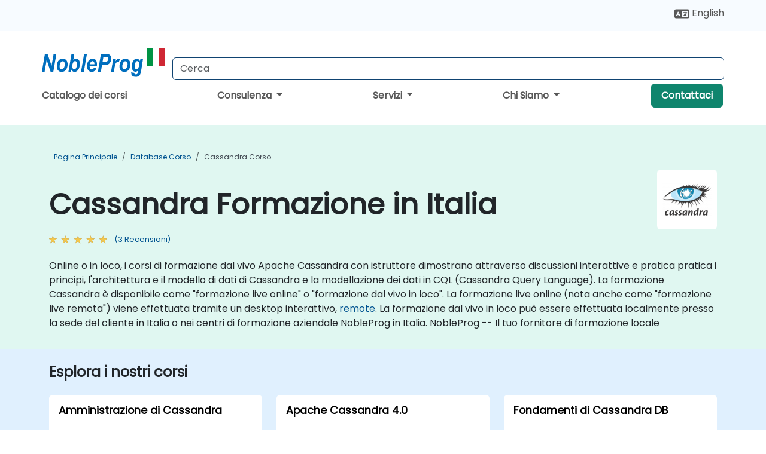

--- FILE ---
content_type: text/html; charset=UTF-8
request_url: https://www.nobleprog.it/corsi-cassandra
body_size: 33929
content:
<!DOCTYPE html>
<html lang="it" translate="no">
<head>
    <meta http-equiv="content-type" content="text/html; charset=utf-8">
    <meta name="viewport" content="width=device-width,initial-scale=1,maximum-scale=5,user-scalable=yes">
    <meta http-equiv="X-UA-Compatible" content="IE=edge">
    <meta name="HandheldFriendly" content="true">
        <link rel="canonical" href="https://www.nobleprog.it/corsi-cassandra">
        <meta name="description" content="Online o in loco, i corsi di formazione dal vivo Apache Cassandra con istruttore dimostrano attraverso discussioni interattive e pratica pratica i principi, l&#039;architettura e il modello di dati di Cassandra e la modellazione dei dati in CQL (Cassandra Query Language). La formazione Cassandra è disponibile come &quot;formazione live online&quot; o &quot;formazione dal vivo in loco&quot;. La formazione live online (nota anche come &quot;formazione live remota&quot;) viene effettuata tramite un desktop interattivo, remote. La formazione dal vivo in loco può essere effettuata localmente presso la sede del cliente in Italia o nei centri di formazione aziendale NobleProg in Italia. NobleProg -- Il tuo fornitore di formazione locale">
    <meta property="og:description" content="Online o in loco, i corsi di formazione dal vivo Apache Cassandra con istruttore dimostrano attraverso discussioni interattive e pratica pratica i principi, l&amp;">
    <link rel="alternate" href="https://www.nobleprog.it/corsi-cassandra" hreflang="x-default">
<link rel="alternate" href="https://www.nobleprog.it/corsi-cassandra" hreflang="it-it">
<link rel="alternate" href="https://www.nobleprog.it/corsi-cassandra" hreflang="it">
<link rel="alternate" href="https://www.nobleprog.it/en/cassandra-training" hreflang="en-it">
<link rel="alternate" href="https://www.nobleprog.it/en/cassandra-training" hreflang="en">

        <meta name="keywords" content="Fine settimana Cassandra corsi, Sera Cassandra training, Cassandra centro di addestramento, Cassandra con istruttore">

    <link rel="preload" href="/npfrontend/nplib/css/poppins2.woff2" as="font" type="font/woff2" crossorigin>
    <link rel="preload" href="/npfrontend/nplib/plugins/fontawesome/webfonts/fa-solid-900-cust.woff2" as="font" type="font/woff2" crossorigin>
    <link rel="preconnect" href="https://piwik.nobleprog.com" crossorigin="anonymous">
    <link rel="preconnect" href="https://lhc.nobleprog.com" crossorigin="anonymous">
    <link rel="preload" href="/npfrontend/nplib/css/bootstrap/bootstrap-cust.min.css" as="style">
    <link rel="preload" href="/npfrontend/nplib/css/all.min.css?np032" as="style" media="screen">
    <link rel="preload" href="/npfrontend/nplib/js/jquery/jquery-4.0.0-beta.2.min.js" as="script">
    <link rel="preload" href="/npfrontend/nplib/js/bootstrap/bootstrap.bundle-cust.min.js" as="script">
    <link rel="preload" href="/npfrontend/nplib/js/custom/main.js?np005" as="script">
    <link rel="preload" href="/npfrontend/nptemplates/topmenu.min.js" as="script">
    <link rel="preload" href="/npfrontend/nplib/np_live_chat/np_live_chat.js" as="script">

    <link rel="preload" href="/npfrontend/nplib/js/custom/np-carousel/np-carousel.min.js" as="script">
    <link rel="preload" href="/npfrontend/nplib/js/custom/np-carousel/np-carousel.min.css" as="style" media="screen">
    <link rel="preload" href="/npfrontend/nplib/js/piwik.js" as="script">
    <title>Cassandra Formazione in Italia</title>

    <link href="/npfrontend/nplib/css/bootstrap/bootstrap-cust.min.css" rel="stylesheet" type="text/css">
    <link href="/npfrontend/nplib/css/all.min.css?np032" rel="stylesheet" type="text/css" media="screen">
    <link href="/npfrontend/nplib/js/custom/np-carousel/np-carousel.min.css" rel='stylesheet' type="text/css" media="screen">

    <!-- Define Javascript Libraries -->
    <script src="/npfrontend/nplib/js/jquery/jquery-4.0.0-beta.2.min.js"></script>
    <script src="/npfrontend/nplib/js/bootstrap/bootstrap.bundle-cust.min.js"></script>
    <script src="/npfrontend/nplib/js/custom/main.js?np005"></script>
    <script src="/npfrontend/nplib/js/custom/np-carousel/np-carousel.min.js"></script>

<!-- Open Graph -->
<meta property="og:title" content="Cassandra Formazione in Italia">
<meta property="og:url" content="https://www.nobleprog.it/corsi-cassandra">
<meta property="og:image" content="https://www.nobleprog.it/npfrontend/assets/images/opengraph/nobleprog-website.svg">
<meta property="og:type" content="website">
<meta name="author" content="NobleProg">

    <!-- MATOMO START - PIWIK -->
    <script>
        var _paq = _paq || [];
        _paq.push(['enableHeartBeatTimer', 10]);
        var dimensions = {"dimension4":"www.nobleprog.it"};
        _paq.push(['trackPageView', window.document.title, dimensions]);
        _paq.push(['enableLinkTracking']);
        (function() {
            var u = "//piwik.nobleprog.com/";
            _paq.push(['setTrackerUrl', u + 'piwik.php']);
            _paq.push(['setSiteId', 2]);
            _paq.push(["setDoNotTrack", 1]);
            var d = document,
                g = d.createElement('script'),
                s = d.getElementsByTagName('script')[0];
            g.type = 'text/javascript';
            g.async = true;
            g.defer = true;
            g.src = '/npfrontend/nplib/js/piwik.js';
            s.parentNode.insertBefore(g, s);
        })();
    </script>
    <!-- MATOMO END -->
    
    <!-- JSERR START -->
        <!-- End JSERR -->

    <link rel="icon" type="image/png" href="/favicon.png">
            <script>
            var Backdrop = {"settings":{"livechat":{"language":"\/ita","department":10,"lhc_url":"lhc.nobleprog.com","domain":"https:\/\/www.nobleprog.it\/"}}};
        </script>
        <script defer src="/npfrontend/nplib/np_live_chat/np_live_chat.js"></script>
    </head>

<body>
    <style>.sales-area-item{color:var(--link-grey);text-decoration:none;text-align:left;} .sales-area-item:hover{color:var(--bs-link-color)}</style>
    <nav id="contact-nav" class="container-fluid">
        <div class="container d-flex align-items-center justify-content-lg-end overflow-hidden" style='column-gap:14px; '>
                        <div id="lang-switch-links2">
                    <a title='Select Site Language' href='/en/cassandra-training'><svg height='20px' viewBox='0 0 640 512'><use xlink:href='/npfrontend/assets/icons.svg#icon-lang-switch'></use></svg><span class='d-none d-lg-inline'> English</span></a>               </div>
                        <a id="selected-phone-anchor" class='d-none' href="tel:" rel="nofollow" onclick="return window.innerWidth < 768;" title="Numero di telefono per contattarci">
                <svg width="18" height="18" viewBox="0 0 24 24"><use xlink:href="/npfrontend/assets/icons.svg#icon-phone"></use></svg>
                                                <svg viewBox="0 0 448 512" height="18"><use xlink:href="/npfrontend/assets/icons.svg#icon-whatsapp"></use></svg>
                            <span id="selected-phone-anchor-text"></span>
            </a>
            <a href="mailto: ?>" id="selected-email-anchor" class='d-none' title="Contattaci via email">
            <svg width="18" height="18" viewBox="0 0 24 24"><use xlink:href="/npfrontend/assets/icons.svg#icon-envelope"></use></svg>
                <span class="np_mail" id='selected-email-anchor-text'></span>
            </a>
            <a class="btn-green btn-contactus d-lg-none" href="/contact-us">Contattaci</a>

                    </div>
    </nav>
        <script> const language_url = ''; getContactInfo(language_url); </script>

    <div id="choose-country-region" class="container topmenu">
        <nav class="navbar navbar-expand-md">
            <div class='d-flex w-100 justify-content-between'>
                <div class="d-flex align-items-md-end align-items-start flex-column flex-md-row w-100 gap-md-1">
                    <a href="/" title="Cassandra Formazione in Italia" class="d-flex w-md-50">
                        <svg width="206" height="50" viewBox="0 0 206 30">
    <!-- Logotype -->
    <use xlink:href="/npfrontend/assets/icons.svg#logotype" />
    <!-- Flag -->
    <use xlink:href="/npfrontend/assets/icons.svg#flag-it" x="176" y="-10" />
</svg>                    </a>
                    <form id="searchBarForm" method="GET" action="https://search.nobleprog.com" target="_blank" class="flex-grow-1 w-100 w-md-50" style="padding-left: 12px;">
                        <input type="text" name="q" style="border: 1px solid var(--bg-blue-dark);" autocomplete="on" class="form-control" aria-label="Search Courses" placeholder="Cerca" size="10" maxlength="128" required="">
                        <input type="hidden" name="np_site" value="www.nobleprog.it">
                        <input type="hidden" name="lang" value="it">
                    </form>
                </div>
                <div class="mobile-menu">
                    <button class="navbar-toggler collapsed border-0" type="button" data-bs-toggle="collapse" data-bs-target="#navbarSupportedContent" aria-controls="navbarSupportedContent" aria-expanded="false" aria-label="Toggle navigation">
                        <span class="navbar-toggler-icon"></span>
                        <span class="navbar-toggler-icon"></span>
                        <span class="navbar-toggler-icon"></span>
                    </button>
                </div>
            </div>
            <div class="topmenu-navs collapse navbar-collapse" id="navbarSupportedContent">
                <ul class="nav-tabs navbar-nav" style="align-items: baseline;">
        <li class="col-md-auto menu menu-link lowercase"><a class="d-block" href="/formazione">Catalogo dei corsi</a></li>
    <li class="col-md-auto menu dropdown nav-dropdown">
        <a class="dropdown-toggle main-nav-dropdown-toggle" data-bs-toggle="dropdown" href="#">
            Consulenza            <b class="caret"></b>
        </a>
        <ul class="dropdown-menu main-nav-dropdown dropdown-index dropdown-menu-end">

                                <li><a class="d-block" href="/consultancy">Il nostro approccio</a></li>
                                    <li><a class="d-block" href="/case-studies">Casi studio</a></li>
                <li class='list-group-item'>
            <form action='/enquiry-v2?type=consultancy' method='GET'>
                <input type='hidden' name='type' value='consultancy'>
                <button class='btn btn-link text-decoration-none' >Richiesta di consulenza</button>
            </form>
        </li>                    <li><a class="d-block" href="/consultancy-catalogue">Catalogo Consulenze</a></li>
                
        </ul>
    </li>

    <li class="col-md-auto menu dropdown nav-dropdown">
        <a class="dropdown-toggle main-nav-dropdown-toggle" data-bs-toggle="dropdown" href="#">
            Servizi            <b class="caret"></b>
        </a>
        <ul class="dropdown-menu main-nav-dropdown dropdown-index dropdown-menu-end">

                                <li><a class="d-block" href="/digital-transformation">Trasformazione Digitale</a></li>
                                    <li><a class="d-block" href="/managed-training-services">Gestione dei corsi</a></li>
                                    <li><a class="d-block" href="/instructor-led-online-training-courses">Piattaforma di erogazione della formazione</a></li>
                                    <li><a class="d-block" href="/corporate-learning-solutions">Percorsi di apprendimento</a></li>
                                    <li class="dropdown dropdown-sub-menu-container dropend">
                        <a class="dropdown-toggle dropdown-toggle-sub-menu" href="#" id="dropdownSubMenu" data-bs-toggle="dropdown">
                            <span class='dropdown-sub-menu-title'>
                                Reskilling                            </span>
                            <b class="caret"></b>
                        </a>
                        <ul class="dropdown-menu dropdown-sub-menu" aria-labelledby="dropdownSubMenu">
                                                            <li><a class="d-block" href="/what-is-reskilling">Che cos'è il reskilling?</a></li>
                                                            <li><a class="d-block" href="/our-approach">Il nostro approccio</a></li>
                                                            <li><a class="d-block" href="/our-experience">La nostra esperienza</a></li>
                                                            <li><a class="d-block" href="/our-bootcamps">I nostri Bootcamp</a></li>
                                                    </ul>
                    </li>
                                <li><a class="d-block" href="/resources">Risorse</a></li>
                
        </ul>
    </li>

    <li class="col-md-auto menu dropdown nav-dropdown">
        <a class="dropdown-toggle main-nav-dropdown-toggle" data-bs-toggle="dropdown" href="#">
            Chi Siamo            <b class="caret"></b>
        </a>
        <ul class="dropdown-menu main-nav-dropdown dropdown-index dropdown-menu-end">

                                <li><a class="d-block" href="/about-us">Chi Siamo</a></li>
                                    <li><a class="d-block" href="/reason-for-existence">Ragioni per esistere </a></li>
                                    <li><a class="d-block" href="/certifications">Partners & Affiliati</a></li>
                                    <li><a class="d-block" href="/training-methods">Metodi di formazione</a></li>
                                    <li><a class="d-block" href="/clients-and-references">Clienti</a></li>
                                    <li><a class="d-block" href="/quality-manual">Manuale di Qualità ISO9001</a></li>
                                    <li><a class="d-block" href="/e-certificate">Certificato Digitale</a></li>
                                    <li><a class="d-block" href="/testimonials">Recensioni</a></li>
                                    <li><a class="d-block" href="/careers">Carriere</a></li>
                                    <li><a class="d-block" href="/terms-and-conditions">T&C</a></li>
                                    <li><a class="d-block" href="/faqs">FAQ</a></li>
                
        </ul>
    </li>

    <li class='col-md-auto menu menu-link lowercase d-none d-lg-block'>
        <a class="btn-green btn-contactus" href="/contact-us">Contattaci</a>
    </li>
    
</ul>

<style>
    .course-catalogue-menu .columns:hover{
        background-color: inherit!important;
    }
.dropdown-sub-menu-container .dropdown-menu {
    display:none;
    margin-top: 0;
}
.dropdown-sub-menu-container:hover>.dropdown-sub-menu {display:block}
.dropdown-sub-menu-container.dropend .dropdown-toggle::after{
    border-top:0.35em solid transparent;
    border-bottom:0.35em solid transparent;
    border-left:0.35em solid
}

@media screen and (min-width: 769px) {
    .dropend:hover>.dropdown-sub-menu {
        position:absolute;
        top:0;
        left:100%
    }
    .dropdown-toggle-sub-menu>span {
        display:inline-block;
        width:90%
    }
}
</style>
<script async src="/npfrontend/nptemplates/topmenu.min.js"></script>            </div>
        </nav>
    </div>

    <!--CONTENT CONTAINER-->
    <main id="content-container">
        <style>
.category-header{display:flex;align-items:center;justify-content:space-between}
.category-header img{
    /* padding-top:2.5rem; */
    padding:.5rem;
    background-color:white;
    border-radius:6px;
    width:100px;height:100px;}
    #overview-text {padding-bottom:1em}
</style>
<div class="category-banner banner-header">
        <div class="container-fluid lightgreen">
        <div class="container main-breadcrumb">
            <div class="row col-md-12">
                    <nav aria-label="breadcrumb">
        <ol class="breadcrumb">
                                <li class="breadcrumb-item">
                        <a href="/">Pagina Principale</a>
                    </li>
                                    <li class="breadcrumb-item">
                        <a href="/corsi-database">Database Corso</a>
                    </li>
                                    <li class="breadcrumb-item active">
                        <a href="/corsi-cassandra" class="last-breadcrumb">Cassandra Corso</a>
                    </li>
                        </ol>
    </nav>
            </div>
        </div>
    </div>
        <div class="container-fluid lightgreen">
        <div class="container">
            <div class="row">
                <div class="col-md-12">
                    <div class="category-header">
                        <h1 class="category-title" style="margin-bottom:-8px;">Cassandra Formazione in Italia</h1>
                                                    <div class="category-linkbox">
                                <img loading="eager" src="/sites/hitrahr/files/category_images/height35_scale/cassandra-training.png" alt="Cassandra Formazione in Italia">                            </div>
                                            </div>
                                                            <a class='category-stars d-inline-block' href="#category-testimonials-list">
                        <div class="ratings">
                            <div class="empty-stars"></div>
                            <div id="category-colored-star" class="full-stars" data-rating="4.7666666666667"></div>
                        </div>
                        <span class="feedback">
                            (3 Recensioni)
                        </span>
                    </a>
                                                            <div id="overview-text">
                        <p>Online o in loco, i corsi di formazione dal vivo Apache Cassandra con istruttore dimostrano attraverso discussioni interattive e pratica pratica i principi, l'architettura e il modello di dati di Cassandra e la modellazione dei dati in CQL (Cassandra Query Language).

La formazione Cassandra è disponibile come "formazione live online" o "formazione dal vivo in loco". La formazione live online (nota anche come "formazione live remota") viene effettuata tramite un desktop interattivo, <a href="https://www.dadesktop.com/">remote</a>. La formazione dal vivo in loco può essere effettuata localmente presso la sede del cliente in Italia o nei centri di formazione aziendale NobleProg in Italia. 

NobleProg -- Il tuo fornitore di formazione locale</p>                    </div>
                </div>
            </div>
        </div>
    </div>
        </div>

<div class="container-fluid lightblue pt-4 pb-4">
    <div class="container">
            <div class="row">
        <h3 class="mb-3 mb-sm-4">Esplora i nostri corsi</h3>
                                    <div class="col-sm-12 col-lg-4 mb-4 cursor-pointer" onclick="location.href='/cc/cassadmin';">
                    <div class="outline-course-box">
                        <a href="/cc/cassadmin" >
                            <h2 class="text-black hover-text-underline elipsis">Amministrazione di Cassandra
</h2>
                        </a>
                        <span class="course-outline-hours">
                            <i class="fa fa-clock"></i>
                            14 ore                        </span>
                        <div class="cat-course-desc related">
                            <div role="definition" class="elipsis e4 course-def">
                                <p>Questo corso introdurrà Cassandra – un popolare database NoSQL. Si occuperà dei principi, dell'architettura e del modello di dati di Cassandra. Gli studenti impareranno il modeling dei dati in CQL (linguaggio di query Cassandra) attraverso laboratori interattivi ed esercitativi. Questa sessione tratta anche gli interni di Cassandra e alcuni argomenti amministrativi.</p>                            </div>
                            <div class='hover-text-underline' style='color:var(--bs-link-color);'> Ulteriori Informazioni...</div>
                        </div>
                    </div>
                </div>
        <script type="application/ld+json">{
    "@context": "http://schema.org",
    "@type": "Course",
    "courseCode": "cassadmin",
    "name": "Amministrazione di Cassandra\n",
    "description": "Questo corso introdurr\u00e0 Cassandra \u2013 un popolare database...",
    "provider": {
        "@type": "Organization",
        "name": "NobleProg"
    },
    "offers": {
        "@type": "Offer",
        "category": "Paid"
    },
    "hasCourseInstance": {
        "@type": "CourseInstance",
        "courseMode": "Onsite",
        "courseWorkload": "PT14H"
    }
}</script>                <div class="col-sm-12 col-lg-4 mb-4 cursor-pointer" onclick="location.href='/cc/cassandra4';">
                    <div class="outline-course-box">
                        <a href="/cc/cassandra4" >
                            <h2 class="text-black hover-text-underline elipsis">Apache Cassandra 4.0</h2>
                        </a>
                        <span class="course-outline-hours">
                            <i class="fa fa-clock"></i>
                            14 ore                        </span>
                        <div class="cat-course-desc related">
                            <div role="definition" class="elipsis e4 course-def">
                                <p>Questa formazione guidata dall'instruttore in Italia (online o in presenza) è rivolta a amministratori di sistema e sviluppatori che desiderano utilizzare Cassandra 4.0 per creare, costruire e gestire database su larga scala con alta disponibilità e minori interruzioni.</p><p>Al termine di questa formazione, i partecipanti saranno in grado di:</p><ul>
	<li>Installare e configurare Apache Cassandra.</li>
	<li>Migrare dalle versioni precedenti a Cassandra 4.0.</li>
	<li>Conoscere le nuove funzionalità di Cassandra 4.0.</li>
	<li>Creare, gestire e scalare database ad alte prestazioni.</li>
	<li>Sorvegliare le attività delle tabelle e ottimizzare le comunicazioni internode.</li>
	<li>Utilizzare lo streaming a zero copia per trasferire rapidamente i dati in un database distribuito.</li>
</ul>                            </div>
                            <div class='hover-text-underline' style='color:var(--bs-link-color);'> Ulteriori Informazioni...</div>
                        </div>
                    </div>
                </div>
        <script type="application/ld+json">{
    "@context": "http://schema.org",
    "@type": "Course",
    "courseCode": "cassandra4",
    "name": "Apache Cassandra 4.0",
    "description": "Questa formazione guidata dall'instruttore in Italia (on...",
    "provider": {
        "@type": "Organization",
        "name": "NobleProg"
    },
    "offers": {
        "@type": "Offer",
        "category": "Paid"
    },
    "hasCourseInstance": {
        "@type": "CourseInstance",
        "courseMode": "Onsite",
        "courseWorkload": "PT14H"
    }
}</script>                <div class="col-sm-12 col-lg-4 mb-4 cursor-pointer" onclick="location.href='/cc/cassdbfun';">
                    <div class="outline-course-box">
                        <a href="/cc/cassdbfun" >
                            <h2 class="text-black hover-text-underline elipsis">Fondamenti di Cassandra DB
</h2>
                        </a>
                        <span class="course-outline-hours">
                            <i class="fa fa-clock"></i>
                            21 ore                        </span>
                        <div class="cat-course-desc related">
                            <div role="definition" class="elipsis e4 course-def">
                                <p>Questo corso introduce le basi di Cassandra, tra cui l'installazione e la configurazione, l'architettura interna, gli strumenti, Cassandra Query Language e l'amministrazione.</p><h3>Pubblico</h3><p>Gli amministratori e gli sviluppatori che cercano di utilizzare Cassandra. Questo corso serve come base e prerequisito per altri corsi avanzati Cassandra.</p>                            </div>
                            <div class='hover-text-underline' style='color:var(--bs-link-color);'> Ulteriori Informazioni...</div>
                        </div>
                    </div>
                </div>
        <script type="application/ld+json">{
    "@context": "http://schema.org",
    "@type": "Course",
    "courseCode": "cassdbfun",
    "name": "Fondamenti di Cassandra DB\n",
    "description": "Questo corso introduce le basi di Cassandra, tra cui l'i...",
    "provider": {
        "@type": "Organization",
        "name": "NobleProg"
    },
    "offers": {
        "@type": "Offer",
        "category": "Paid"
    },
    "hasCourseInstance": {
        "@type": "CourseInstance",
        "courseMode": "Onsite",
        "courseWorkload": "PT21H"
    }
}</script>                <div class="col-sm-12 col-lg-4 mb-4 cursor-pointer" onclick="location.href='/cc/cassdev';">
                    <div class="outline-course-box">
                        <a href="/cc/cassdev" >
                            <h2 class="text-black hover-text-underline elipsis">Cassandra per Sviluppatori
</h2>
                        </a>
                        <span class="course-outline-hours">
                            <i class="fa fa-clock"></i>
                            21 ore                        </span>
                        <div class="cat-course-desc related">
                            <div role="definition" class="elipsis e4 course-def">
                                <p>Questo corso introdurrà Cassandra – un popolare database NoSQL. Coprirà i principi, l'architettura e il modello dati di Cassandra. Gli studenti impareranno la modellazione dei dati in CQL (Cassandra Query Language) attraverso laboratori pratici e interattivi. Questa sessione discuterà anche le interna di Cassandra e alcuni argomenti amministrativi.</p><p><strong>Pubblico target :</strong> Sviluppatori</p>                            </div>
                            <div class='hover-text-underline' style='color:var(--bs-link-color);'> Ulteriori Informazioni...</div>
                        </div>
                    </div>
                </div>
        <script type="application/ld+json">{
    "@context": "http://schema.org",
    "@type": "Course",
    "courseCode": "cassdev",
    "name": "Cassandra per Sviluppatori\n",
    "description": "Questo corso introdurr\u00e0 Cassandra \u2013 un popolare database...",
    "provider": {
        "@type": "Organization",
        "name": "NobleProg"
    },
    "offers": {
        "@type": "Offer",
        "category": "Paid"
    },
    "hasCourseInstance": {
        "@type": "CourseInstance",
        "courseMode": "Onsite",
        "courseWorkload": "PT21H"
    }
}</script>                <div class="col-sm-12 col-lg-4 mb-4 cursor-pointer" onclick="location.href='/cc/cassdev1';">
                    <div class="outline-course-box">
                        <a href="/cc/cassdev1" >
                            <h2 class="text-black hover-text-underline elipsis">Cassandra per Sviluppatori - Personalizzato</h2>
                        </a>
                        <span class="course-outline-hours">
                            <i class="fa fa-clock"></i>
                            21 ore                        </span>
                        <div class="cat-course-desc related">
                            <div role="definition" class="elipsis e4 course-def">
                                <p>Questo corso introducerà Cassandra – un popolare database NoSQL. Coprirà i principi, l'architettura e il modello dati di Cassandra. Gli studenti impareranno la modellazione dei dati in CQL (Cassandra Query Language) attraverso laboratori interattivi e pratici. Questa sessione discuterà anche le internalità di Cassandra e alcuni argomenti di amministrazione.</p><p><strong>Durata :</strong> 3 giorni</p><p><strong>Audience :</strong> Sviluppatori</p>                            </div>
                            <div class='hover-text-underline' style='color:var(--bs-link-color);'> Ulteriori Informazioni...</div>
                        </div>
                    </div>
                </div>
        <script type="application/ld+json">{
    "@context": "http://schema.org",
    "@type": "Course",
    "courseCode": "cassdev1",
    "name": "Cassandra per Sviluppatori - Personalizzato",
    "description": "Questo corso introducer\u00e0 Cassandra \u2013 un popolare databas...",
    "provider": {
        "@type": "Organization",
        "name": "NobleProg"
    },
    "offers": {
        "@type": "Offer",
        "category": "Paid"
    },
    "hasCourseInstance": {
        "@type": "CourseInstance",
        "courseMode": "Onsite",
        "courseWorkload": "PT21H"
    }
}</script>        <p style="margin-bottom:0">Ultimo Aggiornamento: <time datetime="2025-11-03">2025-11-03</time></p>
    </div>
    </div>
</div>
    <div class="container" id="category-testimonials-list">
        <div class="row">
            <div class="col-sm-12">
                <h3 class="mt-4 mb-3"><i class="fa fa-comments"></i>Recensioni(3)</h3>
            </div>
            <div>
    <div class="np-testimonial-carousel">
        <div class="np-carousel-container">
                            <div class="testimonial-card np-carousel-item">
                    <p class="elipsis e4 mb-0">The 1:1 style meant the training was tailored to my individual needs. </p>
                    <div class="course-outline-stars">
                        <div class="ratings">
                            <div class="empty-stars"></div>
                            <div id="testimonial-colored-star-tes171102365c" class="full-stars" data-rating="5.0"></div>
                        </div>
                    </div>
                    <h4 class="delegate-company elipsis e3">Andy McGuigan </h4>
                                            <h5 class="testimonials-title">Corso - Cassandra Administration</h5>
                                                                <p><small class="testimonials-mt">Traduzione automatica</small></p>
                                    </div>
                                            <div class="testimonial-card np-carousel-item">
                    <p class="elipsis e4 mb-0">Topics approached. Very complete. </p>
                    <div class="course-outline-stars">
                        <div class="ratings">
                            <div class="empty-stars"></div>
                            <div id="testimonial-colored-star-tes170802c66c" class="full-stars" data-rating="5.0"></div>
                        </div>
                    </div>
                    <h4 class="delegate-company elipsis e3">Carlos Eloi Barros </h4>
                                            <h5 class="testimonials-title">Corso - Cassandra for Developers</h5>
                                                                <p><small class="testimonials-mt">Traduzione automatica</small></p>
                                    </div>
                                            <div class="testimonial-card np-carousel-item">
                    <p class="elipsis e4 mb-0">Trainer had good practical knowledge about using Cassandra day-to-day at least for development purposes. 
 Catering (snacks, coffee hour) were great
 3 days length was good.</p>
                    <div class="course-outline-stars">
                        <div class="ratings">
                            <div class="empty-stars"></div>
                            <div id="testimonial-colored-star-tes170227ddef" class="full-stars" data-rating="4.3"></div>
                        </div>
                    </div>
                    <h4 class="delegate-company elipsis e3">Mika Linnanoja </h4>
                                            <h5 class="testimonials-title">Corso - Fundamentals of Cassandra DB</h5>
                                                                <p><small class="testimonials-mt">Traduzione automatica</small></p>
                                    </div>
                                    </div>
    </div>
</div>
<script>
    initNpCarousel({
        carouselClass: '.np-testimonial-carousel', // Carousel container selector
        autoplayTransitionCss: '3s'
    });
</script>        </div>
    </div>
<div class="container pt-4 pb-4">
    <h3 class="mb-3"><i class="fa fa-calendar-star"></i>Corsi in Arrivo</h3>
    <div class='np-carousel-upcoming-course'>
        <span class="np-carousel-btn back-btn" role="button" aria-label="upcomming courses back slide carousel"></span> <!-- Back button -->
        <div class="np-carousel-container">
                            <div class="np-carousel-item upcoming-course">
                    <form action="/cc/cassandra4" method="get" class="uc-form">
                        <div class="card card-body mb-3 uc-card" onclick="this.closest('form').submit();">
                            <h4 class="card-title elipsis e3">Apache Cassandra 4.0</h4>
                            <div class="course-outline-calendar svg-info">
                                <i class="fa fa-calendar-day"></i>
                                2026-02-16 09:30                            </div>
                            <div class="course-outline-hours svg-info">
                                <i class="fa fa-clock"></i>
                                14 ore                            </div>
                            <div class="course-outline-location svg-info">
                                <i class="fa fa-map-marker-alt"></i>
                                Rome                            </div>
                                                            <div class="container">
                                    <div class="row">
                                        <div class="col-md-6 text-center price-card-sect">
                                            <span class="card-price"> 2100 EUR</span>
                                            <span class="uc-remote">(Online)</span>
                                        </div>
                                                                                <div class="col-md-6 text-center price-card-sect">
                                            <span class="card-price"> 2500 EUR</span>
                                            <span class="uc-classroom">(Classe)</span>
                                        </div>
                                                                            </div>
                                </div>
                                                    </div>
                        <input type="hidden" name="venue" value="it_3148737">
                        <input type="hidden" name="start-date" value="2026-02-16">
                    </form>

                </div>
                <script type="application/ld+json">{
    "@context": "http://schema.org",
    "@type": "EducationEvent",
    "name": "Apache Cassandra 4.0",
    "description": "Apache Cassandra \u00e8 un sistema di gestione dei database N...",
    "startDate": "2026-02-16",
    "url": "https://www.nobleprog.it/cc/cassandra4",
    "offers": {
        "@type": "Offer",
        "price": "2500",
        "priceCurrency": "EUR",
        "url": "https://www.nobleprog.it/cc/cassandra4",
        "availability": "http://schema.org/InStock",
        "validFrom": "2025-11-16"
    },
    "duration": "PT14H",
    "location": [
        {
            "@type": "VirtualLocation",
            "url": "https://www.dadesktop.com"
        },
        {
            "@type": "Place",
            "name": "Rome",
            "address": {
                "@type": "PostalAddress",
                "streetAddress": "Via Clelia Bertini Attilj 4",
                "addressLocality": "Roma",
                "postalCode": "34D",
                "addressCountry": "IT"
            }
        }
    ],
    "endDate": "2026-02-18",
    "eventAttendanceMode": "https://schema.org/MixedEventAttendanceMode",
    "eventStatus": "https://schema.org/EventScheduled",
    "performer": {
        "@type": "Organization",
        "name": "NobleProg"
    },
    "organizer": {
        "@type": "Organization",
        "name": "NobleProg",
        "url": "https://www.nobleprog.it/"
    },
    "image": [
        "https://www.nobleprog.it/sites/all/themes/common_images/logo/1x1/logo.gif",
        "https://www.nobleprog.it/sites/all/themes/common_images/logo/4x3/logo.gif",
        "https://www.nobleprog.it/sites/all/themes/common_images/logo/16x9/logo.gif"
    ]
}</script>                            <div class="np-carousel-item upcoming-course">
                    <form action="/cc/cassdbfun" method="get" class="uc-form">
                        <div class="card card-body mb-3 uc-card" onclick="this.closest('form').submit();">
                            <h4 class="card-title elipsis e3">Fondamenti di Cassandra DB
</h4>
                            <div class="course-outline-calendar svg-info">
                                <i class="fa fa-calendar-day"></i>
                                2026-03-02 09:30                            </div>
                            <div class="course-outline-hours svg-info">
                                <i class="fa fa-clock"></i>
                                21 ore                            </div>
                            <div class="course-outline-location svg-info">
                                <i class="fa fa-map-marker-alt"></i>
                                Milan                            </div>
                                                            <div class="container">
                                    <div class="row">
                                        <div class="col-md-6 text-center price-card-sect">
                                            <span class="card-price"> 3150 EUR</span>
                                            <span class="uc-remote">(Online)</span>
                                        </div>
                                                                                <div class="col-md-6 text-center price-card-sect">
                                            <span class="card-price"> 3750 EUR</span>
                                            <span class="uc-classroom">(Classe)</span>
                                        </div>
                                                                            </div>
                                </div>
                                                    </div>
                        <input type="hidden" name="venue" value="it_3148741">
                        <input type="hidden" name="start-date" value="2026-03-02">
                    </form>

                </div>
                <script type="application/ld+json">{
    "@context": "http://schema.org",
    "@type": "EducationEvent",
    "name": "Fondamenti di Cassandra DB\n",
    "description": "Questo corso introduce le basi di Cassandra, tra cui l'i...",
    "startDate": "2026-03-02",
    "url": "https://www.nobleprog.it/cc/cassdbfun",
    "offers": {
        "@type": "Offer",
        "price": "3750",
        "priceCurrency": "EUR",
        "url": "https://www.nobleprog.it/cc/cassdbfun",
        "availability": "http://schema.org/InStock",
        "validFrom": "2025-12-02"
    },
    "duration": "PT21H",
    "location": [
        {
            "@type": "VirtualLocation",
            "url": "https://www.dadesktop.com"
        },
        {
            "@type": "Place",
            "name": "Milan",
            "address": {
                "@type": "PostalAddress",
                "streetAddress": "Via Scarlatti",
                "addressLocality": "Milan",
                "postalCode": "20124",
                "addressCountry": "IT"
            }
        }
    ],
    "endDate": "2026-03-05",
    "eventAttendanceMode": "https://schema.org/MixedEventAttendanceMode",
    "eventStatus": "https://schema.org/EventScheduled",
    "performer": {
        "@type": "Organization",
        "name": "NobleProg"
    },
    "organizer": {
        "@type": "Organization",
        "name": "NobleProg",
        "url": "https://www.nobleprog.it/"
    },
    "image": [
        "https://www.nobleprog.it/sites/all/themes/common_images/logo/1x1/logo.gif",
        "https://www.nobleprog.it/sites/all/themes/common_images/logo/4x3/logo.gif",
        "https://www.nobleprog.it/sites/all/themes/common_images/logo/16x9/logo.gif"
    ]
}</script>                            <div class="np-carousel-item upcoming-course">
                    <form action="/cc/cassandra4" method="get" class="uc-form">
                        <div class="card card-body mb-3 uc-card" onclick="this.closest('form').submit();">
                            <h4 class="card-title elipsis e3">Apache Cassandra 4.0</h4>
                            <div class="course-outline-calendar svg-info">
                                <i class="fa fa-calendar-day"></i>
                                2026-03-16 09:30                            </div>
                            <div class="course-outline-hours svg-info">
                                <i class="fa fa-clock"></i>
                                14 ore                            </div>
                            <div class="course-outline-location svg-info">
                                <i class="fa fa-map-marker-alt"></i>
                                Naples                            </div>
                                                            <div class="container">
                                    <div class="row">
                                        <div class="col-md-6 text-center price-card-sect">
                                            <span class="card-price"> 2100 EUR</span>
                                            <span class="uc-remote">(Online)</span>
                                        </div>
                                                                                <div class="col-md-6 text-center price-card-sect">
                                            <span class="card-price"> 2500 EUR</span>
                                            <span class="uc-classroom">(Classe)</span>
                                        </div>
                                                                            </div>
                                </div>
                                                    </div>
                        <input type="hidden" name="venue" value="it_3148745">
                        <input type="hidden" name="start-date" value="2026-03-16">
                    </form>

                </div>
                <script type="application/ld+json">{
    "@context": "http://schema.org",
    "@type": "EducationEvent",
    "name": "Apache Cassandra 4.0",
    "description": "Apache Cassandra \u00e8 un sistema di gestione dei database N...",
    "startDate": "2026-03-16",
    "url": "https://www.nobleprog.it/cc/cassandra4",
    "offers": {
        "@type": "Offer",
        "price": "2500",
        "priceCurrency": "EUR",
        "url": "https://www.nobleprog.it/cc/cassandra4",
        "availability": "http://schema.org/InStock",
        "validFrom": "2025-12-16"
    },
    "duration": "PT14H",
    "location": [
        {
            "@type": "VirtualLocation",
            "url": "https://www.dadesktop.com"
        },
        {
            "@type": "Place",
            "name": "Naples",
            "address": {
                "@type": "PostalAddress",
                "streetAddress": "Via Naz. delle Puglie, 7 ",
                "addressLocality": "Napoli Casalnuovo",
                "postalCode": "80013",
                "addressCountry": "IT"
            }
        }
    ],
    "endDate": "2026-03-18",
    "eventAttendanceMode": "https://schema.org/MixedEventAttendanceMode",
    "eventStatus": "https://schema.org/EventScheduled",
    "performer": {
        "@type": "Organization",
        "name": "NobleProg"
    },
    "organizer": {
        "@type": "Organization",
        "name": "NobleProg",
        "url": "https://www.nobleprog.it/"
    },
    "image": [
        "https://www.nobleprog.it/sites/all/themes/common_images/logo/1x1/logo.gif",
        "https://www.nobleprog.it/sites/all/themes/common_images/logo/4x3/logo.gif",
        "https://www.nobleprog.it/sites/all/themes/common_images/logo/16x9/logo.gif"
    ]
}</script>                            <div class="np-carousel-item upcoming-course">
                    <form action="/cc/cassdbfun" method="get" class="uc-form">
                        <div class="card card-body mb-3 uc-card" onclick="this.closest('form').submit();">
                            <h4 class="card-title elipsis e3">Fondamenti di Cassandra DB
</h4>
                            <div class="course-outline-calendar svg-info">
                                <i class="fa fa-calendar-day"></i>
                                2026-03-30 09:30                            </div>
                            <div class="course-outline-hours svg-info">
                                <i class="fa fa-clock"></i>
                                21 ore                            </div>
                            <div class="course-outline-location svg-info">
                                <i class="fa fa-map-marker-alt"></i>
                                Turin                            </div>
                                                            <div class="container">
                                    <div class="row">
                                        <div class="col-md-6 text-center price-card-sect">
                                            <span class="card-price"> 3150 EUR</span>
                                            <span class="uc-remote">(Online)</span>
                                        </div>
                                                                                <div class="col-md-6 text-center price-card-sect">
                                            <span class="card-price"> 3750 EUR</span>
                                            <span class="uc-classroom">(Classe)</span>
                                        </div>
                                                                            </div>
                                </div>
                                                    </div>
                        <input type="hidden" name="venue" value="it_3148749">
                        <input type="hidden" name="start-date" value="2026-03-30">
                    </form>

                </div>
                <script type="application/ld+json">{
    "@context": "http://schema.org",
    "@type": "EducationEvent",
    "name": "Fondamenti di Cassandra DB\n",
    "description": "Questo corso introduce le basi di Cassandra, tra cui l'i...",
    "startDate": "2026-03-30",
    "url": "https://www.nobleprog.it/cc/cassdbfun",
    "offers": {
        "@type": "Offer",
        "price": "3750",
        "priceCurrency": "EUR",
        "url": "https://www.nobleprog.it/cc/cassdbfun",
        "availability": "http://schema.org/InStock",
        "validFrom": "2025-12-30"
    },
    "duration": "PT21H",
    "location": [
        {
            "@type": "VirtualLocation",
            "url": "https://www.dadesktop.com"
        },
        {
            "@type": "Place",
            "name": "Turin",
            "address": {
                "@type": "PostalAddress",
                "streetAddress": "Via S. Francesco D'Assisi, 22",
                "addressLocality": "Torino",
                "postalCode": "10121",
                "addressCountry": "IT"
            }
        }
    ],
    "endDate": "2026-04-02",
    "eventAttendanceMode": "https://schema.org/MixedEventAttendanceMode",
    "eventStatus": "https://schema.org/EventScheduled",
    "performer": {
        "@type": "Organization",
        "name": "NobleProg"
    },
    "organizer": {
        "@type": "Organization",
        "name": "NobleProg",
        "url": "https://www.nobleprog.it/"
    },
    "image": [
        "https://www.nobleprog.it/sites/all/themes/common_images/logo/1x1/logo.gif",
        "https://www.nobleprog.it/sites/all/themes/common_images/logo/4x3/logo.gif",
        "https://www.nobleprog.it/sites/all/themes/common_images/logo/16x9/logo.gif"
    ]
}</script>                            <div class="np-carousel-item upcoming-course">
                    <form action="/cc/cassdev1" method="get" class="uc-form">
                        <div class="card card-body mb-3 uc-card" onclick="this.closest('form').submit();">
                            <h4 class="card-title elipsis e3">Cassandra per Sviluppatori - Personalizzato</h4>
                            <div class="course-outline-calendar svg-info">
                                <i class="fa fa-calendar-day"></i>
                                2026-04-13 09:30                            </div>
                            <div class="course-outline-hours svg-info">
                                <i class="fa fa-clock"></i>
                                21 ore                            </div>
                            <div class="course-outline-location svg-info">
                                <i class="fa fa-map-marker-alt"></i>
                                Genoa                            </div>
                                                            <div class="container">
                                    <div class="row">
                                        <div class="col-md-6 text-center price-card-sect">
                                            <span class="card-price"> 3150 EUR</span>
                                            <span class="uc-remote">(Online)</span>
                                        </div>
                                                                                <div class="col-md-6 text-center price-card-sect">
                                            <span class="card-price"> 3750 EUR</span>
                                            <span class="uc-classroom">(Classe)</span>
                                        </div>
                                                                            </div>
                                </div>
                                                    </div>
                        <input type="hidden" name="venue" value="it_3148777">
                        <input type="hidden" name="start-date" value="2026-04-13">
                    </form>

                </div>
                <script type="application/ld+json">{
    "@context": "http://schema.org",
    "@type": "EducationEvent",
    "name": "Cassandra per Sviluppatori - Personalizzato",
    "description": "Questo corso introducer\u00e0 Cassandra \u2013 un popolare databas...",
    "startDate": "2026-04-13",
    "url": "https://www.nobleprog.it/cc/cassdev1",
    "offers": {
        "@type": "Offer",
        "price": "3750",
        "priceCurrency": "EUR",
        "url": "https://www.nobleprog.it/cc/cassdev1",
        "availability": "http://schema.org/InStock",
        "validFrom": "2026-01-13"
    },
    "duration": "PT21H",
    "location": [
        {
            "@type": "VirtualLocation",
            "url": "https://www.dadesktop.com"
        },
        {
            "@type": "Place",
            "name": "Genoa",
            "address": {
                "@type": "PostalAddress",
                "streetAddress": " Corso Andrea Podesta'",
                "addressLocality": "Genova",
                "postalCode": "16128",
                "addressCountry": "IT"
            }
        }
    ],
    "endDate": "2026-04-16",
    "eventAttendanceMode": "https://schema.org/MixedEventAttendanceMode",
    "eventStatus": "https://schema.org/EventScheduled",
    "performer": {
        "@type": "Organization",
        "name": "NobleProg"
    },
    "organizer": {
        "@type": "Organization",
        "name": "NobleProg",
        "url": "https://www.nobleprog.it/"
    },
    "image": [
        "https://www.nobleprog.it/sites/all/themes/common_images/logo/1x1/logo.gif",
        "https://www.nobleprog.it/sites/all/themes/common_images/logo/4x3/logo.gif",
        "https://www.nobleprog.it/sites/all/themes/common_images/logo/16x9/logo.gif"
    ]
}</script>                    </div>
        <span class="np-carousel-btn next-btn" role="button" aria-label="upcomming courses next slide carousel"></span> <!-- Next button -->
    </div>
</div>
<script>
    initNpCarousel({
        carouselClass: '.np-carousel-upcoming-course', // Carousel container selector
        draggable: false,
        maxItem: 4,
        autoplayInterval: null
    });
</script>
<div id="region-dropdown" class="container-fluid mt-3 mb-3">
    <div class="container">
        <div class="row region-dropdown-container px-0 justify-content-center">
            <div class="col-lg-4 region-dropdown">
                <h3>
                    <svg viewBox="0 0 100 100" height="100" width="100">
                        <use xlink:href="/npfrontend/assets/icons.svg#icon-regions"></use>
                    </svg>
                    <span>Altre regioni in Italia</span>
                </h3>

                <select class="hidden" id="cat-region-dropdown" size="1" name="jumpit" onchange="document.location.href=this.value" aria-label="select region where you want a training">
                    <option selected value="">Seleziona regione</option>
                </select>
                <div id="cat-region-links">
                    <a style="font-weight: 600;"  href='/formazione/cassandra/online'>Online</a><a style="font-weight: 600;"  href='/formazione/cassandra/bologna'>Bologna</a><a style="font-weight: 600;"  href='/formazione/cassandra/genova'>Genova</a><a style="font-weight: 600;"  href='/formazione/cassandra/milano'>Milano</a><a style="font-weight: 600;"  href='/formazione/cassandra/napoli'>Napoli</a><a style="font-weight: 600;"  href='/formazione/cassandra/roma'>Roma</a><a style="font-weight: 600;"  href='/formazione/cassandra/torino'>Torino</a>                </div>
            </div>

            <div class=" col-lg-4 consulting">
                <h3>
                    <svg viewBox="0 0 100 100" height="100" width="100">
                        <use xlink:href="/npfrontend/assets/icons.svg#icon-countries"></use>
                    </svg>
                    <span> Altri Paesi</span>
                </h3>
                <a href="#choose-country-region" onclick="isl_switch('isl-domain-switch')" title="cambia paese o lingua del sito web"> Questi corsi sono disponibili anche in altri paesi</a>
            </div>

                            <div class="col-lg-4 consulting">
                    <h3>
                        <svg viewBox="0 0 26.458333 26.458333" height="100" width="100">
                            <use xlink:href="/npfrontend/assets/icons.svg#icon-consulting"></use>
                        </svg>
                                                    <span> Consulenza</span>
                                            </h3>
                    <a href="/consulting/cassandra">Cassandra Consulenza</a>
                                    </div>
                    </div>
    </div>
</div>

    <div class='container py-4 keywords' style='color:var(--link-grey);text-align:justify;'>
        Fine settimana Cassandra corsi, Sera Cassandra training, Cassandra centro di addestramento, Cassandra con istruttore, Fine settimana Cassandra training, Sera Cassandra corsi, Cassandra coaching, Cassandra istruttore, Cassandra trainer, Cassandra corsi di formazione, Cassandra classi, Cassandra in loco, Cassandra corsi privati, Cassandra training individuale    </div>
    </main>

            <div id="isl-domain-switch" class="isl container nav-hide">
    <div class='d-flex align-items-center mb-2 mt-4 justify-content-between'>
        <h2 class="block-title my-0">Questo sito in altri paesi/regioni</h2>
        <div class='d-flex justify-content-center align-items-center'>
            <button type="button" class="btn-close p-0" onclick="isl_switch('isl-domain-switch')"></button>
        </div>
    </div>
        <div>
        <input type="radio" name="sections" style="display:none" id="Europe"  checked>
        <article>
            <div class="row">
                <div class="col-sm-12">
                    <h3 class="mt-4 mb-2">Europe</h3>
                </div>
                                <div class="col-sm-3 mt-1 mb-1"><a id="current-site" href='/'>Italia (Italy)</a></div>
                                <div class="col-sm-3 mt-1 mb-1"><a href='https://www.nobleprog.at/cassandra-schulungen'>Österreich (Austria)</a></div>
                                <div class="col-sm-3 mt-1 mb-1"><a href='https://www.nobleprog.ch/cassandra-schulungen'>Schweiz (Switzerland)</a></div>
                                <div class="col-sm-3 mt-1 mb-1"><a href='https://www.nobleprog.de/cassandra-schulungen'>Deutschland (Germany)</a></div>
                                <div class="col-sm-3 mt-1 mb-1"><a href='https://www.nobleprog.cz/cassandra-skoleni'>Czech Republic</a></div>
                                <div class="col-sm-3 mt-1 mb-1"><a href='https://www.nobleprog.dk/cassandra-training'>Denmark</a></div>
                                <div class="col-sm-3 mt-1 mb-1"><a href='https://www.nobleprog.ee/cassandra-training'>Estonia</a></div>
                                <div class="col-sm-3 mt-1 mb-1"><a href='https://www.nobleprog.fi/cassandra-training'>Finland</a></div>
                                <div class="col-sm-3 mt-1 mb-1"><a href='https://www.nobleprog.gr/seminaria-cassandra'>Greece</a></div>
                                <div class="col-sm-3 mt-1 mb-1"><a href='https://www.nobleprog.hu/cassandra-kepzesek'>Magyarország (Hungary)</a></div>
                                <div class="col-sm-3 mt-1 mb-1"><a href='https://www.nobleprog.ie/cassandra-training'>Ireland</a></div>
                                <div class="col-sm-3 mt-1 mb-1"><a href='https://www.nobleprog.lu/cassandra-training'>Luxembourg</a></div>
                                <div class="col-sm-3 mt-1 mb-1"><a href='https://www.nobleprog.lv/cassandra-training'>Latvia</a></div>
                                <div class="col-sm-3 mt-1 mb-1"><a href='https://www.nobleprog.es/cursos-cassandra'>España (Spain)</a></div>
                                <div class="col-sm-3 mt-1 mb-1"><a href='https://www.nobleprog.lt/cassandra-training'>Lithuania</a></div>
                                <div class="col-sm-3 mt-1 mb-1"><a href='https://www.nobleprog.nl/cassandra-opleiding'>Nederland (Netherlands)</a></div>
                                <div class="col-sm-3 mt-1 mb-1"><a href='https://www.nobleprog.co.no/cassandra-trening'>Norway</a></div>
                                <div class="col-sm-3 mt-1 mb-1"><a href='https://www.nobleprog.pt/cursos-cassandra'>Portugal</a></div>
                                <div class="col-sm-3 mt-1 mb-1"><a href='https://www.nobleprog.ro/cursuri-cassandra'>România (Romania)</a></div>
                                <div class="col-sm-3 mt-1 mb-1"><a href='https://www.nobleprog.se/cassandra-utbildningar'>Sverige (Sweden)</a></div>
                                <div class="col-sm-3 mt-1 mb-1"><a href='https://www.nobleprog.com.tr/cassandra-egitimi'>Türkiye (Turkey)</a></div>
                                <div class="col-sm-3 mt-1 mb-1"><a href='https://www.nobleprog.com.mt/cassandra-training'>Malta</a></div>
                                <div class="col-sm-3 mt-1 mb-1"><a href='https://www.nobleprog.be/formations-cassandra'>Belgique (Belgium)</a></div>
                                <div class="col-sm-3 mt-1 mb-1"><a href='https://www.nobleprog.fr/formations-cassandra'>France</a></div>
                                <div class="col-sm-3 mt-1 mb-1"><a href='https://www.nobleprog.pl/szkolenia-cassandra'>Polska (Poland)</a></div>
                                <div class="col-sm-3 mt-1 mb-1"><a href='https://www.nobleprog.co.uk/cassandra-training'>United Kingdom</a></div>
                                <div class="col-sm-3 mt-1 mb-1"><a href='https://www.nobleprog.bg/cassandra-obuchenie'>Bulgaria</a></div>
                                <div class="col-sm-3 mt-1 mb-1"><a href='https://www.nobleprog.md/cursuri-cassandra'>Moldova</a></div>
                                <div class="col-sm-3 mt-1 mb-1"><a href='https://www.nobleprog.sk/cassandra-training'>Slovakia</a></div>
                                <div class="col-sm-3 mt-1 mb-1"><a href='https://www.nobleprog.si/cassandra-training'>Slovenia</a></div>
                                <div class="col-sm-3 mt-1 mb-1"><a href='https://www.nobleprog.com.hr/cassandra-training'>Croatia</a></div>
                                <div class="col-sm-3 mt-1 mb-1"><a href='https://www.nobleprog.co.rs/cassandra-training'>Serbia</a></div>
                            </div>
        </article>
    </div>
        <div>
        <input type="radio" name="sections" style="display:none" id="Asia" >
        <article>
            <div class="row">
                <div class="col-sm-12">
                    <h3 class="mt-4 mb-2">Asia Pacific</h3>
                </div>
                                <div class="col-sm-3 mt-1 mb-1"><a href='https://www.nobleprog.cn/cassandra-peixun'>中国 (China)</a></div>
                                <div class="col-sm-3 mt-1 mb-1"><a class="isl-indent" href='https://www.nobleprog.hk/cassandra-training'>香港 (Hong Kong)</a></div>
                                <div class="col-sm-3 mt-1 mb-1"><a class="isl-indent" href='https://www.nobleprog.mo/cassandra-training'>澳門 (Macao)</a></div>
                                <div class="col-sm-3 mt-1 mb-1"><a class="isl-indent" href='https://www.nobleprog.tw/cassandra-peixun'>台灣 (Taiwan)</a></div>
                                <div class="col-sm-3 mt-1 mb-1"><a href='https://www.nobleprog.co.jp/cassandra-training'>日本 (Japan)</a></div>
                                <div class="col-sm-3 mt-1 mb-1"><a href='https://www.nobleprog.com.au/cassandra-training'>Australia</a></div>
                                <div class="col-sm-3 mt-1 mb-1"><a href='https://www.nobleprog.com.my/cassandra-training'>Malaysia</a></div>
                                <div class="col-sm-3 mt-1 mb-1"><a href='https://www.nobleprog.co.nz/cassandra-training'>New Zealand</a></div>
                                <div class="col-sm-3 mt-1 mb-1"><a href='https://www.nobleprog.com.ph/cassandra-training'>Philippines</a></div>
                                <div class="col-sm-3 mt-1 mb-1"><a href='https://www.nobleprog.com.sg/cassandra-training'>Singapore</a></div>
                                <div class="col-sm-3 mt-1 mb-1"><a href='https://www.nobleprog.co.th/cassandra-training'>Thailand</a></div>
                                <div class="col-sm-3 mt-1 mb-1"><a href='https://www.nobleprog.com.vn/khoa-hoc-cassandra'>Vietnam</a></div>
                                <div class="col-sm-3 mt-1 mb-1"><a href='https://www.nobleprog.in/cassandra-training'>India</a></div>
                                <div class="col-sm-3 mt-1 mb-1"><a href='https://www.nobleprog.co.kr/cassandra-training'>South Korea</a></div>
                                <div class="col-sm-3 mt-1 mb-1"><a href='https://www.nobleprog.com.pk/cassandra-training'>Pakistan</a></div>
                                <div class="col-sm-3 mt-1 mb-1"><a href='https://www.nobleprog.lk/cassandra-training'>Sri Lanka</a></div>
                                <div class="col-sm-3 mt-1 mb-1"><a href='https://www.nobleprog.id/cassandra-training'>Indonesia</a></div>
                                <div class="col-sm-3 mt-1 mb-1"><a href='https://www.nobleprog-kz.com/cassandra-training'>Kazakhstan</a></div>
                                <div class="col-sm-3 mt-1 mb-1"><a href='https://www.nobleprog-bt.com/cassandra-training'>Bhutan</a></div>
                                <div class="col-sm-3 mt-1 mb-1"><a href='https://www.nobleprog-np.com/cassandra-training'>Nepal</a></div>
                                <div class="col-sm-3 mt-1 mb-1"><a href='https://www.nobleprog.co.uz/cassandra-training'>Uzbekistan</a></div>
                            </div>
        </article>
    </div>
        <div>
        <input type="radio" name="sections" style="display:none" id="North" >
        <article>
            <div class="row">
                <div class="col-sm-12">
                    <h3 class="mt-4 mb-2">North America</h3>
                </div>
                                <div class="col-sm-3 mt-1 mb-1"><a href='https://www.nobleprog.ca/cassandra-training'>Canada</a></div>
                                <div class="col-sm-3 mt-1 mb-1"><a href='https://www.nobleprog.com/cassandra-training'>USA</a></div>
                                <div class="col-sm-3 mt-1 mb-1"><a href='https://www.nobleprog.co.cr/cursos-cassandra'>Costa Rica</a></div>
                                <div class="col-sm-3 mt-1 mb-1"><a href='https://www.nobleprog.com.gt/cursos-cassandra'>Guatemala</a></div>
                                <div class="col-sm-3 mt-1 mb-1"><a href='https://www.nobleprog.mx/cursos-cassandra'>México (Mexico)</a></div>
                                <div class="col-sm-3 mt-1 mb-1"><a href='https://www.nobleprog.com.pa/cursos-cassandra'>Panama</a></div>
                            </div>
        </article>
    </div>
        <div>
        <input type="radio" name="sections" style="display:none" id="South" >
        <article>
            <div class="row">
                <div class="col-sm-12">
                    <h3 class="mt-4 mb-2">South America</h3>
                </div>
                                <div class="col-sm-3 mt-1 mb-1"><a href='https://www.nobleprog.com.br/cursos-cassandra'>Brasil (Brazil)</a></div>
                                <div class="col-sm-3 mt-1 mb-1"><a href='https://www.nobleprog.com.ar/cursos-cassandra'>Argentina</a></div>
                                <div class="col-sm-3 mt-1 mb-1"><a href='https://www.nobleprog.cl/cursos-cassandra'>Chile</a></div>
                                <div class="col-sm-3 mt-1 mb-1"><a href='https://www.nobleprog.com.ec/cursos-cassandra'>Ecuador</a></div>
                                <div class="col-sm-3 mt-1 mb-1"><a href='https://www.nobleprog.co/cursos-cassandra'>Colombia</a></div>
                                <div class="col-sm-3 mt-1 mb-1"><a href='https://www.nobleprog.com.pe/cursos-cassandra'>Peru</a></div>
                                <div class="col-sm-3 mt-1 mb-1"><a href='https://www.nobleprog.com.uy/cursos-cassandra'>Uruguay</a></div>
                                <div class="col-sm-3 mt-1 mb-1"><a href='https://www.nobleprog.com.ve/cursos-cassandra'>Venezuela</a></div>
                                <div class="col-sm-3 mt-1 mb-1"><a href='https://www.nobleprog.com.bo/cursos-cassandra'>Bolivia</a></div>
                            </div>
        </article>
    </div>
        <div>
        <input type="radio" name="sections" style="display:none" id="Africa" >
        <article>
            <div class="row">
                <div class="col-sm-12">
                    <h3 class="mt-4 mb-2">Africa / Middle East</h3>
                </div>
                                <div class="col-sm-3 mt-1 mb-1"><a href='https://www.nobleprog.ae/cassandra-training'>United Arab Emirates</a></div>
                                <div class="col-sm-3 mt-1 mb-1"><a href='https://www.nobleprog.qa/cassandra-training'>Qatar</a></div>
                                <div class="col-sm-3 mt-1 mb-1"><a href='https://www.nobleprog.com.eg/cassandra-training'>Egypt</a></div>
                                <div class="col-sm-3 mt-1 mb-1"><a href='https://www.nobleprog-ksa.com/cassandra-training'>Saudi Arabia</a></div>
                                <div class="col-sm-3 mt-1 mb-1"><a href='https://www.nobleprog.co.za/cassandra-training'>South Africa</a></div>
                                <div class="col-sm-3 mt-1 mb-1"><a href='https://www.nobleprog.co.ma/cassandra-training'>Morocco</a></div>
                                <div class="col-sm-3 mt-1 mb-1"><a href='https://www.nobleprog.tn/cassandra-training'>Tunisia</a></div>
                                <div class="col-sm-3 mt-1 mb-1"><a href='https://www.nobleprog-kw.com/cassandra-training'>Kuwait</a></div>
                                <div class="col-sm-3 mt-1 mb-1"><a href='https://www.nobleprog-om.com/cassandra-training'>Oman</a></div>
                                <div class="col-sm-3 mt-1 mb-1"><a href='https://www.nobleprog.co.ke/cassandra-training'>Kenya</a></div>
                                <div class="col-sm-3 mt-1 mb-1"><a href='https://www.nobleprog.com.ng/cassandra-training'>Nigeria</a></div>
                                <div class="col-sm-3 mt-1 mb-1"><a href='https://www.nobleprog.co.bw/cassandra-training'>Botswana</a></div>
                            </div>
        </article>
    </div>
        <div>
        <input type="radio" name="sections" style="display:none" id="Other" >
        <article>
            <div class="row">
                <div class="col-sm-12">
                    <h3 class="mt-4 mb-2">Other sites</h3>
                </div>
                                <div class="col-sm-3 mt-1 mb-1"><a href='https://hr.nobleprog.com'>Risorse Umane</a></div>
                                <div class="col-sm-3 mt-1 mb-1"><a href='https://training-course-material.com/training/Main_Page'>Materiali di Formazione</a></div>
                                <div class="col-sm-3 mt-1 mb-1"><a href='https://training-franchise.com'>NobleProg Franchise</a></div>
                                <div class="col-sm-3 mt-1 mb-1"><a href='https://www.dadesktop.com/'>DaDesktop - Cloud Desktop</a></div>
                            </div>
        </article>
    </div>
    </div>        <script>
          const fragment = window.location.hash;
          if(fragment && fragment == '#choose-country-region') {
            isl_switch('isl-domain-switch');
          }
        </script>
    
    <!-- FOOTER -->
    <footer class="footer">
    <!-- Footer Nav -->
    <div class="container footer-navs">
        <div class="row">
            <div class="col-md-3">
    <p>Corsi di formazione</p>
    <ul class="list-group">
                    <li class="list-group-item"><a href="/formazione">
              Catalogo            </a></li>
                      <li class="list-group-item"><a href="/course-discounts">
              Offerte            </a></li>
                      <li class="list-group-item"><a href="/training-methods">
              Metodi di formazione            </a></li>
                      <li class="list-group-item"><a href="/resources">
              Risorse            </a></li>
              </ul>
</div><div class="col-md-3">
    <p>Consulenza</p>
    <ul class="list-group">
                    <li class="list-group-item"><a href="/consultancy">
              Il nostro approccio            </a></li>
                      <li class="list-group-item"><a href="/case-studies">
              Casi studio            </a></li>
          <li class='list-group-item'>
            <form action='/enquiry-v2?type=consultancy' method='GET'>
                <input type='hidden' name='type' value='consultancy'>
                <button class='btn btn-link text-decoration-none' >Richiesta di consulenza</button>
            </form>
        </li>            <li class="list-group-item"><a href="/consultancy-catalogue">
              Catalogo Consulenze            </a></li>
              </ul>
</div><div class="col-md-3">
    <p>Servizi</p>
    <ul class="list-group">
                    <li class="list-group-item"><a href="/digital-transformation">
              Trasformazione Digitale            </a></li>
                      <li class="list-group-item"><a href="/managed-training-services">
              Gestione dei corsi            </a></li>
                      <li class="list-group-item"><a href="/instructor-led-online-training-courses">
              Piattaforma di erogazione della formazione            </a></li>
                      <li class="list-group-item"><a href="/corporate-learning-solutions">
              Percorsi di apprendimento            </a></li>
              </ul>
</div><div class="col-md-3">
    <p>Chi Siamo</p>
    <ul class="list-group">
                    <li class="list-group-item"><a href="/about-us">
              Chi Siamo            </a></li>
                      <li class="list-group-item"><a href="/contact-us">
              Contattaci            </a></li>
                      <li class="list-group-item"><a href="/certifications">
              Partners            </a></li>
                      <li class="list-group-item"><a href="/clients-and-references">
              Clienti            </a></li>
                      <li class="list-group-item"><a href="/testimonials">
              Recensioni            </a></li>
                      <li class="list-group-item"><a href="/careers">
              Carriere            </a></li>
                      <li class="list-group-item"><a href="/faqs">
              FAQ            </a></li>
                      <li class="list-group-item"><a href="/terms-and-conditions">
              T&C            </a></li>
              </ul>
</div>        </div>
    </div>

    <!-- Footer Icons -->
    <div class="container ">
        <hr>
        <div class="row">
    <div class="col-md-3 pt-2 footer-icon" style='box-sizing:border-box'>
        <p class='footer-trade' id='footer-sales-area-email'></p>
        <p class='footer-trade' id='footer-sales-area-phone'></p>
        <a class='d-inline-block px-0 py-0' style='font-size:0.9rem; color:#212529' href="#choose-country-region" onclick="isl_switch('isl-domain-switch')" title="Change territory">
    <img loading="lazy" src="/npfrontend/assets/images/globe.svg" width="16" height="16" alt="Change territory">
    &nbsp;
    <span class='footer-trade d-inline' style='font-size:inherit'>Italia</span>
</a>    </div>
    <div class="col-md-6 pt-2">
        <p class="footer-trade">NobleProg® Limited 2004 - <span id="current_year"></span> Tutti i Diritti sono Riservati</p>
        <p class="footer-trade">NobleProg® è un marchio registrato di NobleProg Limited e/o delle sue affiliate.</p>
        <script>
            d = new Date();
            year = d.getFullYear();
            document.getElementById("current_year").innerHTML = year;
        </script>
    </div>
    <div class="col-md-3 pt-2 text-center">
        <ul class="list-inline"><li class="list-inline-item">
        <a href="https://www.linkedin.com/company/nobleprog-italia-srl/" target="_blank" 
        title="Segui NobleProg su LinkedIn"><svg  width="24" height="24" fill="black" viewBox="0 0 16 16"><use xlink:href="/npfrontend/assets/icons.svg#icon-linkedIn"></use></svg>
        </a></li></ul>    </div>
</div>
<div class='row mt-4'>
    <p class='d-flex justify-content-center' style='font-size:14px;'>
        <a href="/privacy-statement">
            Privacy & Cookies        </a>
    </p>
</div>
<script>
  document.addEventListener("DOMContentLoaded", () => {
        addEventListenerForUpdateFooterContactInformation();
  });
</script>        <div id="sso-link" class="sso-link text-center"><button onclick="window.location.href='/moLogin'" class="staff-login-button">Staff login</button></div>    </div>
</footer>    <script>
            setLinksToDropDown('lang-switch-links', 'lang-switch-dropdown');
            setLinksToDropDown('cat-region-links', 'cat-region-dropdown');
            setLinksToDropDown('cat-region-2-links', 'cat-region-2-dropdown');
    </script>

    
    </body>
</html>

--- FILE ---
content_type: text/css
request_url: https://www.nobleprog.it/npfrontend/nplib/css/all.min.css?np032
body_size: 9274
content:
:root{--bs-link-color:#005390;--link-grey:#585858;--bg-yellow:#fee9b2;--bg-yellow-light:#fff6e0;--bg-red:#ffbbbb;--bg-red-light:#ffefef;--bg-red-dark:#ff5c5c;--bg-blue-light:#e0f0fe;--bg-blue-dark:#0f4371;--bg-green-light:#e0f7f1;--bg-green-dark:#0f856d;--text-less-important:#767676;--bg-contact-nav:#f7fbff}.blue,.lightblue{background-color:var(--bg-blue-light)}.lightgreen{background-color:var(--bg-green-light)}@font-face{font-family:Poppins;font-style:normal;font-weight:400;src:url(/npfrontend/nplib/css/poppins2.woff2) format("woff2");unicode-range:U+0000-00FF,U+0131,U+0152-0153,U+02BB-02BC,U+02C6,U+02DA,U+02DC,U+2000-206F,U+2074,U+20AC,U+2122,U+2191,U+2193,U+2212,U+2215,U+FEFF,U+FFFD;font-display:block}@font-face{font-family:Poppins;font-style:normal;font-weight:400;src:url(/npfrontend/nplib/css/poppins1.woff2) format("woff2");unicode-range:U+0900-097F,U+1CD0-1CF6,U+1CF8-1CF9,U+200C-200D,U+20A8,U+20B9,U+25CC,U+A830-A839,U+A8E0-A8FB;font-display:block}@font-face{font-family:Poppins;font-style:normal;font-weight:400;src:url(/npfrontend/nplib/css/poppins1.woff2) format("woff2");unicode-range:U+0100-024F,U+0259,U+1E00-1EFF,U+2020,U+20A0-20AB,U+20AD-20CF,U+2113,U+2C60-2C7F,U+A720-A7FF;font-display:block}@font-face{font-family:Poppins;font-style:normal;font-weight:400;src:url(/npfrontend/nplib/css/poppins-vn.woff2) format("woff2");unicode-range:U+0100-024F,U+1E00-1EFF;font-display:block}body{font-size:1rem;font-family:Poppins;text-rendering:optimizelegibility;box-sizing:border-box}h1,h2,h3,h4,h5,h6{font-weight:600}h1{font-size:1.5rem;padding-top:.5rem}h2{margin-top:1em;margin-bottom:.5rem}h4{font-size:1rem}h5:first-child{padding-top:2.5rem}h5{font-size:.75rem;padding-top:.5rem}main{padding-bottom:1em}a{text-decoration:none;color:var(--bs-link-color);cursor:pointer;margin:4px 0}a:hover{text-decoration:underline}.main-breadcrumb{margin-top:2rem}.breadcrumb{background-color:inherit!important;padding:.75rem .5rem;margin-bottom:0;font-size:.75rem;text-transform:capitalize;list-style:none}.breadcrumb-item{padding:4px}@media (min-width:768px){.breadcrumb-item{padding:0}}#lang-switch-links2{display:inline}#contact-nav{background-color:var(--bg-contact-nav);text-align:right;padding:10px;height:72px}#contact-nav .container{padding:0}#contact-nav a{text-decoration:none;text-wrap:nowrap}#contact-nav select{width:auto;background-color:var(--bg-contact-nav);border:1px solid #ddd;padding-left:7px}@media (min-width:765px){#contact-nav a{height:initial}}#contact-nav a:last-child{margin-right:initial}#contact-nav span{color:var(--link-grey)}#contact-nav svg{fill:var(--link-grey)}.form-check-label a{padding:0}.footer-icon a{margin:0}.footer-icon p{padding-bottom:6px;padding-right:10px}.topmenu-navs{flex-direction:row;align-items:center}@media (min-width:769px) and (max-width:960px){h1{font-size:1.7rem}h4{font-size:1.1rem}h5{font-size:.75rem}.topmenu-navs{flex-direction:row;align-items:center}}@media (min-width:961px) and (max-width:1099px){h1{font-size:1.7rem}h4{font-size:1.1rem}h5{font-size:.9rem}.footer-trade{font-size:.6rem}}.nav-hide{display:none}.topmenu{background:#fff;padding:1rem 0;min-height:85px}.topmenu .mobile-menu{display:none;width:initial}.topmenu-navs{width:100%}.topmenu-navs>.nav-tabs{display:flex;justify-content:space-between;width:100%;margin-left:auto}.topmenu-navs ul li{font-weight:600}.topmenu-navs ul li.menu{color:var(--link-grey);padding-bottom:20px}@media (min-width:992px){#contact-nav{height:52px}.topmenu-navs ul li.menu{padding-bottom:0}}.banner-header{display:flex;flex-direction:column;align-items:flex-start;padding-bottom:0}.banner-header svg{font-weight:300}.last-breadcrumb{color:#444c55}.footer{padding:0}.footer hr{margin-bottom:.5rem}.footer-navs p{opacity:.7;margin:2em 0 0}.footer-icon a{text-decoration:none;color:#000}.footer-navs .list-group{padding-left:0}.footer-navs .list-group-item{border:0;padding:.75rem 0;line-height:12px;letter-spacing:.1em;background-color:transparent;list-style:none}.footer-trade{font-weight:300;font-size:.9rem;color:var(--text-less-important);margin-bottom:5px}.footer-icon a,.footer-icon a span,.footer-icon p{color:var(--bs-body-color);word-wrap:break-word}.footer-navs a,.footer-navs button{cursor:pointer;color:inherit;border:none;text-align:left;letter-spacing:inherit;padding:0;line-height:inherit}.footer-navs a:hover,.footer-navs button:hover{color:#0056b3;text-decoration:none}.ratings{position:relative;vertical-align:middle;display:inline-block;color:#6f6f6f;overflow:hidden}.full-stars{position:absolute;left:0;top:0;white-space:nowrap;overflow:hidden;color:#f5c84c}.empty-stars:before,.full-stars:before{content:"\2605\2605\2605\2605\2605";font-size:14px!important;letter-spacing:8px}.empty-stars:before{-webkit-text-stroke:1px #6f6f6f}.full-stars:before{-webkit-text-stroke:1px #f5c84c}@-moz-document url-prefix(){.full-stars{color:#f5c84c}}.topmenu .nav-tabs{border-bottom:0}.topmenu .nav-tabs a,.topmenu .nav-tabs a:hover,.topmenu .nav-tabs button{color:inherit;text-decoration:none;font-weight:inherit;text-align:left}.nav-tabs .dropdown-menu{margin-top:1rem;border-radius:6px;background-color:#fff;opacity:1;min-width:15rem!important}.nav-tabs ul{padding:0}.nav-tabs .dropdown-menu li a{padding:10px;display:block}.nav-tabs .dropdown-menu li a:hover{background-color:#1c6cb3;color:#fff}.nav-tabs .dropdown-menu li button{padding:10px;width:100%;min-height:45px;border-radius:unset}.nav-tabs .dropdown-menu li button:hover{background-color:#1c6cb3;color:#fff}.navbar-nav .menu-link:hover{color:#1c6cb3}.navbar-nav .main-nav-dropdown-toggle:hover{color:#1c6cb3!important}.courseModal label{margin-bottom:8px}svg [fill],svg[fill]{fill-opacity:initial}svg [fill=none],svg[fill=none]{fill-opacity:0}.course-catalogue-menu{width:1250px}.box-title{font-size:3em;margin:3rem 0 1.2rem}.course-catalogue-menu .category-box{min-height:240px;padding:5px}.category-box .category-heading{color:#000;letter-spacing:.1rem}.category-box .sub-categories a{text-transform:capitalize;font-weight:300;color:var(--bs-link-color);display:block;margin:1em 0}.category-box .sub-categories a:hover{color:#000}.category-box .sub-categories .view-all-sub-cat{font-weight:600}.course-catalogue-menu .course-catalogue-btn-bottom{display:flex;flex-direction:row;justify-content:center;align-items:center;height:60px;background:#f8f8f8;width:100%}.card-title{min-height:3.6em}.card-body{background-color:#fff;border:2px solid var(--bg-blue-light);padding:2rem;border-radius:0;margin-bottom:1.5rem}.card-body .fa{color:var(--bs-body-color);font-size:.9rem;position:relative}.upcoming-course .card-body:hover{background-color:var(--bg-blue-light)}.upcoming-course .card-body{border:2px solid var(--bs-link-color)}.navbar-expand-md{justify-content:space-between;align-items:start;justify-content:left;flex-direction:column;gap:2rem}.navbar-collapse{flex-grow:0}.navbar-toggler span{display:block;background-color:#4f4f4f;height:3px;width:25px;margin-top:5px;position:relative;left:0;opacity:1;transition:all .35s ease-out;transform-origin:center left}.navbar-toggler span:nth-child(1){margin-top:.3em}.navbar-toggler:not(.collapsed) span:nth-child(1){transform:translate(15%,-33%) rotate(45deg)}.navbar-toggler:not(.collapsed) span:nth-child(2){opacity:0}.navbar-toggler:not(.collapsed) span:nth-child(3){transform:translate(15%,33%) rotate(-45deg)}.certification-linkbox{text-align:center;filter:grayscale(80%);transition:filter .3s ease-in-out}.certification-linkbox img{object-fit:contain;max-width:100%}.certification-linkbox:hover{filter:none}@media (max-width:992px){.desktop{display:none}.topmenu-navs{margin-top:15px}.course-catalogue-menu{width:100%;margin-left:auto}.course-catalogue-menu .category-box{width:100%;min-height:auto;margin-bottom:15px}.category-box .category-heading{font-size:18px;font-weight:600}.topmenu .mobile-menu{display:flex;justify-content:center;align-items:start;padding-top:16px}}@media (min-width:768px){.course-catalogue-menu{width:728px}.nav-tabs .dropdown-menu li.columns{column-count:3}}@media (min-width:992px){.course-catalogue-menu{width:960px}.course-catalogue-menu .category-box{min-height:380px;break-inside:avoid;page-break-inside:avoid}.nav-tabs .dropdown-menu li.columns{column-count:4}.nav-tabs .dropdown-menu li.btn-full{column-count:1}}@media (min-width:1200px){.course-catalogue-menu{width:1160px}.course-catalogue-menu .category-box{min-height:330px}.nav-tabs .dropdown-menu li.columns{column-count:5}}.elipsis{display:-webkit-box;-webkit-line-clamp:2;-webkit-box-orient:vertical;overflow:hidden}.e3{-webkit-line-clamp:3}.e4{-webkit-line-clamp:4}.elipsis5,e5{display:-webkit-box;-webkit-line-clamp:5;-webkit-box-orient:vertical;overflow:hidden}@media not all and (min-resolution:.001dpcm){.read-more-text.less{-webkit-box-orient:horizontal!important}}h1.general-header{margin:1rem 0 3.5rem}.rsrc-main-row{margin-top:4rem}.home-doing-main>div{margin:.5rem 0}.home-doing-main h2{text-transform:initial;margin-top:10px}.home-doing-main a{color:inherit;text-decoration:none;padding:12px 0}.home-doing-main h2:hover{color:var(--bs-link-color)}.home-doing-main a:hover .home-doing-div{background-color:var(--bg-red)}.home-doing-div{background-color:var(--bg-red-light);padding:2rem 2rem 1rem}.home-doing-div p{color:var(--link-grey)}.home-doing-about{margin-top:5rem;padding-left:0;padding-right:0}.home-doing-news{margin-top:0;padding-left:0;padding-right:0;flex-flow:wrap-reverse}.home-doing-about div,.home-doing-news div{background-color:var(--bg-blue-light);overflow:hidden}.home-doing-news input{height:55px}.inpt-leftsquare{float:right;padding:14px!important;margin:initial!important}.home-doing-main svg{height:auto}.home-about-text{padding:2rem}.news-letter-input{width:100%;margin-bottom:5px;border-top-right-radius:6px!important;border-bottom-right-radius:6px!important;border:1px solid var(--bg-blue-dark)}.home-doing-news .input-group-append{width:100%}.course-def>p,.course-def>ul{margin:0}.fa-check-circle:before{content:"\f058"}.fa-clipboard:before{content:"\f328"}.fa-clock:before{content:"\f017"}.fa-file-alt:before{content:"\f15c"}.fa-plus:before{content:"\f067"}.fa-minus:before{content:"\f068"}.fa-calendar-day:before{content:"\f783"}.fa-map-marker-alt:before{content:"\f3c5"}.fa-comments:before{content:"\f086"}.fa-calendar-star:before{content:"\f736"}.fa-video:before{content:"\f03d"}.fa-newspaper:before{content:"\f1ea"}@font-face{font-family:"Font Awesome 5 Free";font-style:normal;font-weight:900;font-display:swap;src:url(../plugins/fontawesome/webfonts/fa-solid-900-cust.woff2)}.fa{font-family:"Font Awesome 5 Free";font-weight:900;-webkit-font-smoothing:antialiased;display:inline-block;font-style:normal;font-variant:normal;text-rendering:auto;line-height:1}i.fa{padding-right:6px}.about-us-block{font-size:18px}.promotion-section h2{margin:5rem 0 3rem}.promotion-section h4{line-height:1.5}.course-promos{margin-top:3rem}.contact-form{background:#fff;padding:2rem;border:none;border-radius:6px}.staff-item{margin-top:1rem;height:198px}@media (max-width:576px){.staff-item{height:initial}}.price-card-sect{padding:10px;display:inline-grid}.upcomming{width:inherit;background:#1c6cb3;font-weight:800;color:#fff}#region-dropdown{background:#f1f8ff}.region-dropdown-container{display:flex;flex-wrap:wrap;padding:20px;row-gap:30px}.consulting h3,.region-dropdown h3{display:flex;align-items:center;padding:10px 0;column-gap:12px}.consulting svg,.region-dropdown svg{width:40px;height:40px}.course-catalogue{background-color:var(--bg-blue-light)}.course-catalogue h2{margin-bottom:1rem}.cat-group{column-count:1;column-rule:solid 1px #bfd9ef;column-gap:110px}.cat-group li{list-style:none}@media (min-width:768px){.cat-group{column-count:2}.home-about-text{padding:5rem 6rem}}@media (min-width:992px){.cat-group{column-count:3}}.card-price{color:#1c6cb3;font-size:.8rem;font-weight:900}.upcoming-card{border-radius:6px}.course-outline-stars{font-size:12px;margin-top:.75rem;color:#6f6f6f;letter-spacing:.3rem;height:21px}.category-stars span{margin-right:.7rem}.category-stars .feedback{font-size:.8rem}.course-outline-calendar,.course-outline-hours,.course-outline-location{padding:.5rem 0;align-items:center;font-size:.85rem}.course-outline-location{min-height:56.78px}.category-linkbox{text-align:center}.category-linkbox .card-body{padding:1rem;min-height:11rem}.category-linkbox:hover{filter:grayscale(80%);transition:filter .3s ease-in-out}.category-linkbox a{display:block;color:#414141;text-decoration:none;position:relative;top:50%;transform:translateY(-50%);cursor:pointer}.category-linkbox img{object-fit:contain;max-width:100%;width:100px;height:70px}.category-title{font-size:3rem}.outline-course-box{background-color:#fff;padding:1rem;border-radius:6px;color:#000;cursor:pointer;height:100%}.outline-course-box h2{font-size:1.1rem;color:var(--bs-body-color);text-transform:initial;min-height:2.5rem;margin-top:0}@media (max-width:767px){.category-banner .category-title{font-size:32px}.category-linkbox{margin:0;height:auto}.category-linkbox h5{padding:0}.category-linkbox .card-body{min-height:auto;padding:.5rem}#contact-nav .container{align-items:center;display:flex;justify-content:space-between;flex-wrap:wrap}#contact-nav a span:last-of-type{display:none}}.read-more-text.less{overflow:hidden;display:-webkit-box;-webkit-line-clamp:3;-webkit-box-orient:vertical}.head-course-duration{color:#585b5e}.book-now-btn,.btn-get-booking,.btn-get-quote,.header-bts .enquiry-btn{border-radius:2px}.book-footer p{font-size:.9rem;color:var(--text-less-important)}.bookForm p span{color:var(--text-less-important);font-size:.9rem}.bookForm .datebox{border:0;font-size:.9rem}.bookForm .no-participants{background-color:#fff;color:inherit;width:100%;padding:0}#no_of_participants{width:100%}.bookForm select{border:0}p.label{font-size:.75rem}.courseModal .modal-dialog{position:fixed;margin:auto;height:100%;right:0}.courseModal .modal-content{height:100%}.courseModal .modal-body{overflow-y:scroll}.courseModal input[type=text],select,textarea{width:100%;font-size:.875rem;height:2.375rem}.form-group{margin-top:20px}.error{color:red}@media (min-width:992px){#consultancyEnquiryForm{margin:0 auto}}.booking-submit-msg,.enquiry-submit-msg{margin:20px 0 auto;display:none}.consultancy-enquiry-submit-btn{color:#fff;padding:.8rem}a#current-site{pointer-events:none;color:grey;text-decoration:none}.course-details .course-sub-details{margin-top:15px;color:#2f2f2f;font-weight:300;font-size:.875rem;line-height:160%}.testimonial-card{background-color:var(--bg-blue-light);padding:1.3rem;height:16rem;border-radius:8px}.category-stars{padding-bottom:16px}.testimonial-card p{font-weight:300;font-size:.875rem}.delegate-company{color:#1c6cb3;font-weight:300;font-size:.875rem;font-style:italic;margin-top:5px}.venue-img-small{width:100%;height:200px;object-fit:cover}.venue-address{font-style:normal;font-weight:300;font-size:14px;line-height:160%;opacity:.7}.rmlink{color:var(--bs-link-color);padding-left:0;background-color:transparent;border:0}.rmlink:hover{text-decoration:underline}.cat-course-desc.related h3,.cat-course-desc.related h4,.courseModal label{font-size:1rem;font-weight:300}@media (min-width:576px){h3{font-size:1.5rem}.course-right-col{padding:3em 4% 0}}@media (min-width:769px){h2{font-size:1.8rem}#course-comments-content i.fa:before,.course-details i.fa:before{font-size:22px}.footer-navs{display:block}.footer-navs .list-group-item{padding:.5rem 0;line-height:18px}.course-outline-hours{display:block}}@media (min-width:1200px){h1{font-size:3rem;line-height:1.4}h4{font-size:1.1rem}h5{font-size:1rem}.footer-trade{font-size:.75rem}.cat-course-desc{font-size:.9rem;font-weight:300}.topmenu .dropdown-menu a,.topmenu .dropdown-menu button{font-size:.875rem}.home-doing-div{height:100%;padding:20px;display:flex;flex-direction:column}.home-doing-div h3{margin-bottom:2rem;min-height:5.3rem}}a[class^=btn-],button[class^=btn-],input[class^=btn-]{padding:15px 32px;text-align:center;text-decoration:none;display:inline-block;margin:4px 2px;cursor:pointer;transition-duration:.4s;border-radius:6px}.btn-green{background-color:var(--bg-green-dark);border:1px solid var(--bg-green-dark);color:#fff}.btn-green:hover{background-color:var(--bg-green-light);color:var(--bg-green-dark)}.btn-blue{background-color:var(--bg-blue-dark);border:1px solid var(--bg-blue-dark);color:#fff}.btn-blue:hover{background-color:var(--bg-blue-light);color:var(--bg-blue-dark)}.btn-gray{background-color:#fff;border:1px solid #636363;color:#636363}.btn-gray:hover{background-color:#636363;color:#fff}.btn-green.btn-contactus{padding:7px 16px;margin-top:6px;font-weight:300;margin-bottom:6px;color:#fff!important}.btn-green.btn-contactus:hover{color:var(--bg-green-dark)!important}.search-button{border-left:none;border:1px solid var(--bg-blue-dark);border-top-left-radius:0;border-bottom-left-radius:0}.search-button:hover{border:1px solid var(--bg-blue-dark)}.testimonials-mt,.testimonials-title{color:#636d79;font-size:.75rem;padding:0;font-weight:400;margin-top:.5rem}.testimonials-mt{font-size:.56rem}.hover-text-underline:hover{text-decoration:underline}.hidden{display:none}.outline-course-box a{padding:0}.staff-login-button{border:none;cursor:pointer;color:#575757;font-size:12px;background:0 0}.staff-login-button:hover{text-decoration:underline}.uc-card{text-align:left;width:100%;cursor:pointer}.uc-form{margin:0;padding:0}.uc-remote{font-size:.8rem}.uc-classroom{font-size:.7rem}.dropdown-index{z-index:2000}.course-def{margin:1rem .15rem}

--- FILE ---
content_type: text/css
request_url: https://www.nobleprog.it/npfrontend/nplib/js/custom/np-carousel/np-carousel.min.css
body_size: 19
content:
.np-carousel-container{display:flex;padding:0;margin:0;box-sizing:border-box}.np-carousel-item{flex:1 0 100%;box-sizing:border-box;min-width:0;user-select:none}.np-carousel-btn{position:absolute;top:calc(50% - 20px);transform:translateY(-50%);background-color:transparent;color:var(--bs-body-color);font-size:48px;border:none;cursor:pointer;z-index:20}.np-carousel-btn::before{content:'';position:absolute;top:-20px;left:-20px;right:-20px;bottom:-20px;background-color:transparent;z-index:-1}.np-carousel-btn.back-btn{transform:rotate(-45deg);height:18px;width:18px;border-left:5px solid var(--bs-body-color);border-top:5px solid var(--bs-body-color);left:5px}.np-carousel-btn.next-btn{transform:rotate(135deg);height:18px;width:18px;border-left:5px solid var(--bs-body-color);border-top:5px solid var(--bs-body-color)}